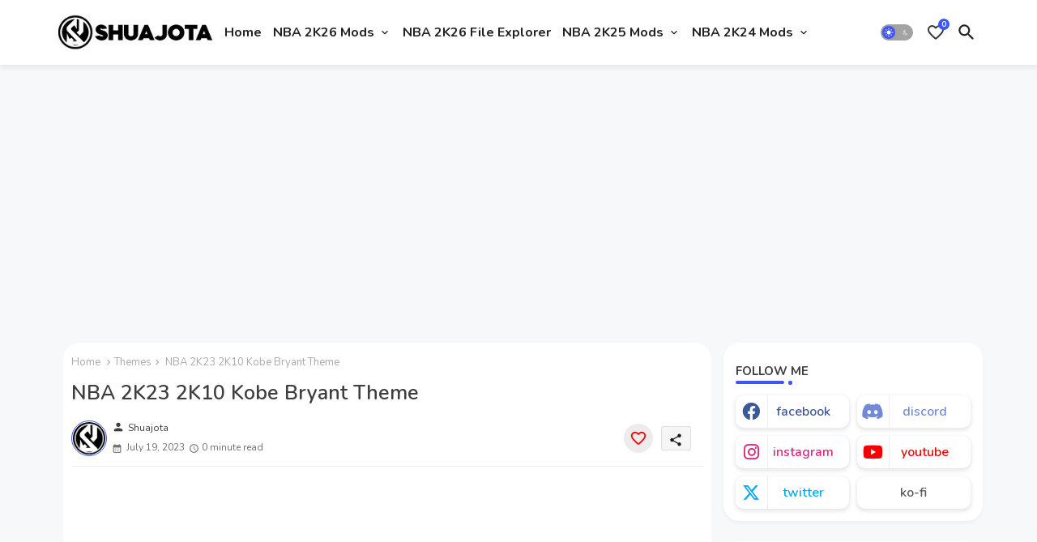

--- FILE ---
content_type: text/html; charset=utf-8
request_url: https://www.google.com/recaptcha/api2/aframe
body_size: 266
content:
<!DOCTYPE HTML><html><head><meta http-equiv="content-type" content="text/html; charset=UTF-8"></head><body><script nonce="yAI6eSt1oxXaA_ZP5U22tA">/** Anti-fraud and anti-abuse applications only. See google.com/recaptcha */ try{var clients={'sodar':'https://pagead2.googlesyndication.com/pagead/sodar?'};window.addEventListener("message",function(a){try{if(a.source===window.parent){var b=JSON.parse(a.data);var c=clients[b['id']];if(c){var d=document.createElement('img');d.src=c+b['params']+'&rc='+(localStorage.getItem("rc::a")?sessionStorage.getItem("rc::b"):"");window.document.body.appendChild(d);sessionStorage.setItem("rc::e",parseInt(sessionStorage.getItem("rc::e")||0)+1);localStorage.setItem("rc::h",'1764749208911');}}}catch(b){}});window.parent.postMessage("_grecaptcha_ready", "*");}catch(b){}</script></body></html>

--- FILE ---
content_type: application/javascript; charset=utf-8
request_url: https://fundingchoicesmessages.google.com/f/AGSKWxXZnwBSHuNfRV8ug5_ILw2R7vEOMrDhRMx6hH3U08V9R0D9zEVPp4Dxy2eBETQzsrpi6wQ9dOh2eF26WWM7saINDcfHilDhJ3aU64gnC-nOYzKg1pSPd17moBzh5zLicBfhDmm3Krq1Ck5haISm3Dqnp6Q7Y99skpJLGUJaCT__WmXmcAxiCr1iEPvv/_/760x120._tile_ad_/adtop._ad_head./pagead46.
body_size: -1291
content:
window['8626ed7b-c120-43f6-84b7-5745b0108f50'] = true;